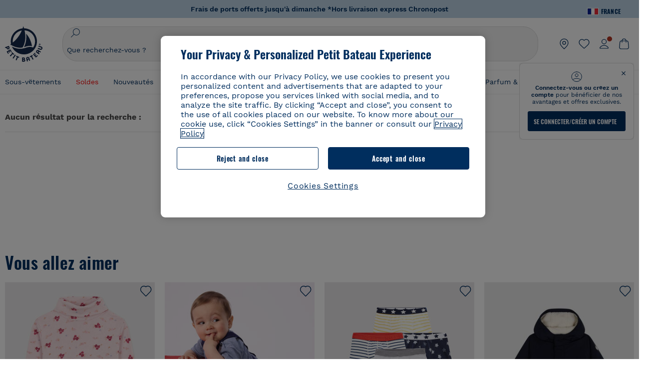

--- FILE ---
content_type: text/javascript; charset=utf-8
request_url: https://p.cquotient.com/pebble?tla=bckl-PB_FR&activityType=viewReco&callback=CQuotient._act_callback0&cookieId=bchPf4LTtskl14dYiIYtZNaK22&userId=&emailId=&products=id%3A%3AA0E6O%7C%7Csku%3A%3A%7C%7Ctype%3A%3Avgroup%7C%7Calt_id%3A%3AA0E6O13%3B%3Bid%3A%3AA0FPN%7C%7Csku%3A%3A%7C%7Ctype%3A%3Avgroup%7C%7Calt_id%3A%3AA0FPN01%3B%3Bid%3A%3AA0D8H%7C%7Csku%3A%3A%7C%7Ctype%3A%3Avgroup%7C%7Calt_id%3A%3AA0D8H00%3B%3Bid%3A%3AA0DSQ%7C%7Csku%3A%3A%7C%7Ctype%3A%3Avgroup%7C%7Calt_id%3A%3AA0DSQ01%3B%3Bid%3A%3AA0D6C%7C%7Csku%3A%3A%7C%7Ctype%3A%3Avgroup%7C%7Calt_id%3A%3AA0D6C03%3B%3Bid%3A%3AA08F9%7C%7Csku%3A%3A%7C%7Ctype%3A%3Avgroup%7C%7Calt_id%3A%3AA08F901%3B%3Bid%3A%3AA0EGC%7C%7Csku%3A%3A%7C%7Ctype%3A%3Avgroup%7C%7Calt_id%3A%3AA0EGC01%3B%3Bid%3A%3AA0EGQ%7C%7Csku%3A%3A%7C%7Ctype%3A%3Avgroup%7C%7Calt_id%3A%3AA0EGQ01&recommenderName=__UNDEFINED__&realm=BCKL&siteId=PB_FR&instanceType=prd&locale=fr_FR&slotId=&slotConfigId=&slotConfigTemplate=&referrer=&currentLocation=https%3A%2F%2Fwww.petit-bateau.fr%2Fcollection%2Ftoutes-les-robes%2Ffiltre%2F10a%2B6m-67cm%2B8a%2F%3Fprefn1%3DPB_familyCode%26prefv1%3DRobes%26prefn2%3DPB_targetCode%26prefv2%3DB%25C3%25A9b%25C3%25A9%26sz%3D36%26start%3D72&ls=true&_=1768679197174&v=v3.1.3&fbPixelId=__UNKNOWN__
body_size: 164
content:
/**/ typeof CQuotient._act_callback0 === 'function' && CQuotient._act_callback0([{"k":"__cq_uuid","v":"bchPf4LTtskl14dYiIYtZNaK22","m":34128000}]);